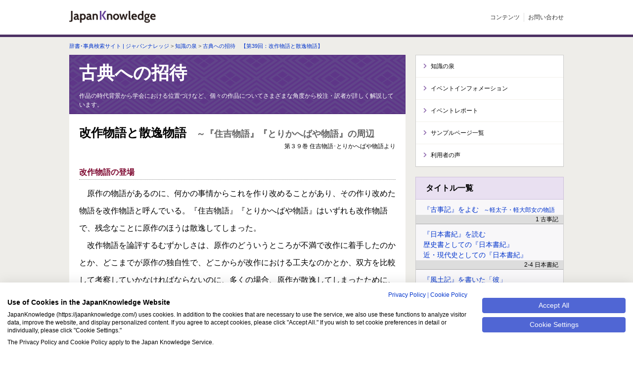

--- FILE ---
content_type: text/html;charset=UTF-8
request_url: https://japanknowledge.com/articles/koten/shoutai_39.html
body_size: 58113
content:
<!DOCTYPE html>
<html lang="ja ja">
<head prefix="og: http://ogp.me/ns#">
<meta http-equiv="Content-Type" content="text/html; charset=UTF-8">
<meta name="viewport" content="width=device-width">
<meta name="format-detection" content="telephone=no">
<meta name="author" content="NetAdvance Inc.">
<meta name="description" content="">
<meta name="keywords" content="">
<title>古典への招待　【第39回：改作物語と散逸物語】</title>



<script src="https://consent.cookiefirst.com/sites/japanknowledge.com-691b6ad1-f02b-46c3-ab98-c16fe14185bf/consent.js"></script>
<script>
window.addEventListener("cf_init", function(){
  if(!window.CookieFirst.consent) {
    window.addEventListener("cf_consent", function(){
      window.location.reload();
    });
  } else {
    window.addEventListener("cf_consent_loaded", function() {
      if (CookieFirst.acceptedServices.google_tag_manager) {
        window['dataLayer']=window['dataLayer']||[];
        for (var k in CookieFirst.acceptedServices) {
          if (CookieFirst.acceptedServices[k]) {
            var o = {};
            o['event'] = 'cf_consent_service_' + k;
            o['cf_service_' + k + '_enabled'] = true;
            dataLayer.push(o);
          }
        }
      }

      $("iframe[data-cookiefirst-script]").each(function() {
        var target = $(this);
        var script = target.attr("data-cookiefirst-script");
        if (CookieFirst.acceptedServices[script]) {
          target.attr("src", target.attr("data-src"))
                .removeAttr("data-src");
        }
      });
    });
  }
});
</script>
<style>
div:has(> iframe[data-cookiefirst-script]:not([src])) { display:none; }
</style>

<meta name="google-site-verification" content="a4Yv4xhn2hMaIAoKDEQ-mNmxRNpfWhYrstW_yVTClfk">

<!-- Google Tag Manager -->
<script type="text/plain" data-cookiefirst-script="google_tag_manager">
(function(w,d,s,l,i){w[l]=w[l]||[];w[l].push({'gtm.start':
new Date().getTime(),event:'gtm.js'});var f=d.getElementsByTagName(s)[0],
j=d.createElement(s),dl=l!='dataLayer'?'&l='+l:'';j.async=true;j.src=
'https://www.googletagmanager.com/gtm.js?id='+i+dl;f.parentNode.insertBefore(j,f);
})(window,document,'script','dataLayer','GTM-NQH9L4G');</script>
<!-- End Google Tag Manager -->

<!-- Yahoo ADS -->
<script>
    var ytag = function(){                                                      // ①
        console.log('ytag is not ready.');
    }
    window.addEventListener("cf_consent_loaded", function() {                   // ②
        if (!CookieFirst.acceptedServices.yahoo_ads) return;                                               // ③

        (function (callback) {
            var done = false;
            var f = document.getElementsByTagName("script")[0];
            var s = document.createElement("script");
            s.async = true;
            s.src = "https://s.yimg.jp/images/listing/tool/cv/ytag.js";
            f.parentNode.insertBefore(s, f);                                    // ⑤

            s.onload = s.onreadystatechange = function(e) {                     // ⑥
                if (!done && (!this.readyState || this.readyState === "loaded" || this.readyState === "complete") ) {
                    done = true;
                    callback();
                    this.onload = this.onreadystatechange = null;
                }
            }
        }) (function(){
	    window.yjDataLayer = window.yjDataLayer || [];
            ytag = function(){
                yjDataLayer.push(arguments);
            }
            ytag({"type":"ycl_cookie"});
            if ("function" === typeof callYtag) {
                callYtag();
            }
        });
    });
</script>
<!-- END Yahoo ADS -->

<!-- <script src="https://ajax.googleapis.com/ajax/libs/jquery/1.8.2/jquery.min.js"></script> -->
<!-- <script src="https://ajax.googleapis.com/ajax/libs/jqueryui/1.10.3/jquery-ui.min.js"></script> -->
<!-- <link rel="stylesheet" href="https://ajax.googleapis.com/ajax/libs/jqueryui/1.10.3/themes/smoothness/jquery-ui.css"> -->

<script src="/js/1.8.2/jquery.min.js"></script>
<script src="/js/1.10.3/jquery-ui.min.js"></script>
<link rel="stylesheet" href="/css/1.10.3/jquery-ui.min.css">

<script src="/js/jquery.cookie.js"></script>

<link rel="stylesheet" href="/assets/dist/fontawesome/css/all.css">

<link rel="stylesheet" href="/css/nprogress.css">
<script src="/js/nprogress.js"></script>

<link rel="stylesheet" href="/css/common.css?ver=20260114">
<script src="/js/common.js?ver=20260114"></script>

<script><!-- MathJax Configuration -->
MathJax = {
	loader: {
		load: ['[tex]/mhchem'],
		source: {'[tex]/AMScd': '[tex]/amscd'}
	}
};
</script>

<script id="MathJax-script" async src="https://cdn.jsdelivr.net/npm/mathjax@3/es5/tex-mml-chtml.js"></script>


<meta property="og:type" content="article">

<meta property="og:site_name" content="JapanKnowledge">
<meta property="og:title" content="古典への招待　【第39回：改作物語と散逸物語】">
<meta property="og:url" content="https://japanknowledge.com/articles/koten/shoutai_39.html">
<meta property="og:description" content="">

<meta property="og:image" content="https://japanknowledge.com/image/ogp.jpg">

<meta property="fb:app_id" content="1187438341319031">

<meta name="twitter:card" content="summary_large_image">

<!-- GA tag -->
<script async src="https://www.googletagmanager.com/gtag/js?id=G-NGS8W8SESD"></script>
<script>
	window.dataLayer = window.dataLayer || [];
	function gtag(){dataLayer.push(arguments);}
	gtag('js', new Date());

	gtag('config', 'G-NGS8W8SESD', {
		'linker': {
			'domains': ['japanknowledge.com', 'japanknowledge.jp', '34.84.138.171']
		},
		'custom_map': {
			'dimension2':'serial'
		}
	});
	if ('') {
		gtag('event', 'serial_dimension', {'serial': '', 'non_interaction': 'true'});
	} else {
		gtag('event', 'serial_dimension', {'serial': '未ログイン', 'non_interaction': 'true'});
	}

	// for AdWords
	gtag('config', 'AW-793057507');

	
</script>

<!-- Meta Pixel Code -->
<script type="text/plain" data-cookiefirst-script="meta_pixel">
!function(f,b,e,v,n,t,s)
{if(f.fbq)return;n=f.fbq=function(){n.callMethod?
n.callMethod.apply(n,arguments):n.queue.push(arguments)};
if(!f._fbq)f._fbq=n;n.push=n;n.loaded=!0;n.version='2.0';
n.queue=[];t=b.createElement(e);t.async=!0;
t.src=v;s=b.getElementsByTagName(e)[0];
s.parentNode.insertBefore(t,s)}(window, document,'script',
'https://connect.facebook.net/en_US/fbevents.js');
fbq('init', '539404460938756');
fbq('track', 'PageView');
</script>
<!-- End Meta Pixel Code -->

<!-- Twitter conversion tracking base code -->
<script>
!function(e,t,n,s,u,a){e.twq||(s=e.twq=function(){s.exe?s.exe.apply(s,arguments):s.queue.push(arguments);
},s.version='1.1',s.queue=[],u=t.createElement(n),u.async=!0,u.src='https://static.ads-twitter.com/uwt.js',
a=t.getElementsByTagName(n)[0],a.parentNode.insertBefore(u,a))}(window,document,'script');
twq('config','onfmo');
</script>
<!-- End Twitter conversion tracking base code -->

<link rel="stylesheet" href="/css/yomimono_koten.css?ver=20260114" /><style>
#commonRightMenu {
	margin: 0 0 20px;
	background: #fff;
	border: 1px solid #ccc;
	text-align: left;
}
.adSpace+#commonRightMenu {
	margin-top: 20px;
}
#commonRightMenu li {
	border-bottom: 1px solid #f2f0eb;
}
#commonRightMenu li a {
	display: block;
	/*font-weight: bold;*/
	color: #000;
	line-height: 1.2;
	padding: 15px 15px 15px 30px;
	background: url(//japanknowledge.com/image.jsp?id=2554) no-repeat 15px 17px;
}
#commonRightMenu li a:hover {
	text-decoration: none;
	background-color: #f6f6f6;
}
#commonRightMenu li a small {
	font-size: 10px;
	font-weight: normal;
}
#commonRightMenu li.active a {
	background-color: #eee;
}
</style>
<link rel="apple-touch-icon" href="/apple-touch-icon-precomposed.png">
<style>
	#copyright div.wrap {
		margin: 0 auto;
	}
	#copyright ul.links li {
		margin: 5px 10px 0 0;
	}
	#copyright ul.links li.first {
		margin: 5px 10px 0 0;
	}
	#copyright p.copyright {
		text-align: center;
	}
@media (min-width: 641px) {
	#copyright .sns li+li {
		margin-left: 0.5rem;
		padding-left: 0.5rem;
		border-left: 1px solid #333;
	}
}
@media screen and (max-width: 640px) {
	#copyright {
		font-size: .875rem;
		padding: 1.25rem;
	}
	#copyright ul.links {
		margin-bottom: 2rem;
	}
	#copyright ul.links li {
		margin: 0 0 .75rem;
	}
	#copyright ul.links li.first {
		margin: 0 0 .75rem;
	}
}
</style>

<script>
$(function(){
	var pagetopButton = $("#pageTop");
	$(window).scroll(function () {
		if($(this).scrollTop() >= 200) {
			pagetopButton.css( "bottom", "20px" );
		} else {
			pagetopButton.css( "bottom", "-60px" );
		}
	});
	pagetopButton.click(function() {
		$('html,body').animate({ scrollTop: 0 }, 400);
		return false;
	});
});
</script><style>
#introduction {
	margin: 20px 0;
	padding: 0;
	background: #fff;
	border: 10px solid #efb08b;
	text-align: left;
}
#introduction p {
	margin: 15px;
	text-align: justify;
}
#introduction p a {
	display: block;
	font-size: 16px;
	font-weight: bold;
	line-height: 1.5;
	color: #fff;
	padding: 10px 15px;
	background: #e84c0f;
	background: -moz-linear-gradient(top,  #e84c0f 0%, #ea4710 50%, #e53f0d 51%, #e53f0d 100%);
	background: -webkit-gradient(linear, left top, left bottom, color-stop(0%,#e84c0f), color-stop(50%,#ea4710), color-stop(51%,#e53f0d), color-stop(100%,#e53f0d));
	background: -webkit-linear-gradient(top,  #e84c0f 0%,#ea4710 50%,#e53f0d 51%,#e53f0d 100%);
	background: -o-linear-gradient(top,  #e84c0f 0%,#ea4710 50%,#e53f0d 51%,#e53f0d 100%);
	background: -ms-linear-gradient(top,  #e84c0f 0%,#ea4710 50%,#e53f0d 51%,#e53f0d 100%);
	background: linear-gradient(to bottom,  #e84c0f 0%,#ea4710 50%,#e53f0d 51%,#e53f0d 100%);
	border: none;
	-moz-border-radius: 10px;
	-webkit-border-radius: 10px;
	border-radius: 10px;
	text-decoration: none;
	text-align: center;
}
#introduction p .update {
	text-align: right;
	font-size: 0.875rem;
	display: block;
	margin-top: 5px;
}
</style><style>
#breadcrumb {
	min-height: 16px;
}
#snsTools {
	float: right;
	margin: -2px 0 0;
	overflow: hidden;
}
#snsTools ul {
	margin: 0;
	padding: 0;
	overflow: hidden;
}
#snsTools li {
	float: left;
	margin: 0;
	padding: 0 0 0 10px;
}
#snsTools li .twitter-tweet-button {
	// width: 104px !important;
}
@media screen and (max-width: 640px) {
	#snsTools {
		display: none;
	}
}
</style>

</head>
<body>






<div id="container">

<div id="header">
	<div id="headerLogo"> <style type="text/css">
<!--
.sr-only {
	position: absolute;
	width: 1px;
	height: 1px;
	padding: 0;
	overflow: hidden;
	clip: rect(0, 0, 0, 0);
	white-space: nowrap;
	border: 0;
}


/* ----------------------------------------------
   レイアウト
------------------------------------------------ */
#header0 img {
	max-width: 100%;
	height: auto;
	vertical-align: middle;
}
#header0 a, #header0 a:link {
	color: #333;
	text-decoration: none;
}
#header0 a:visited {
	color: #333;
	text-decoration: none;
}
#header0 a:hover, #header0 a:active {
	text-decoration: none;
}
.wrap0 {
	position: relative;
	width: 1000px;
	margin: 0 auto;
	text-align: left;
}
.sp {
	display: none;
}
.orange {
	color: #d24700;
}

/* ----------------------------------------------
   ヘッダー
------------------------------------------------ */
#header0 {
	position: relative;
	height: 70px;
	background: #fff;
	/*border-bottom: 4px solid #4d3164;*/
}
#header0 #header0NaviToggleBtn {
	display: none;
}
#header0.library,
#header0.personal {
	height: 60px;
	border: none;
}
#header0 .main0 .logo a {
	display: flex;
	align-items: center;
}
#header0 .menu .organization a {
	position: relative;
	display: inline-block;
	padding-left: 1.25rem;
}
#header0 .menu .organization a::before {
	position: absolute;
	top: 50%;
	left: 0;
	font-family: "Font Awesome 5 Free";
	font-weight: 900;
	line-height: 2rem;
	color: #4d3164;
	content: "\f549";
	margin-top: -1rem;
}
#gNav ul li.logout a {
	display: inline-block;
	font-weight: bold;
	line-height: 1.5rem;
	color: #fff;
	padding: 0 .75rem;
	background: #232323;
	border: 2px solid #232323;
	border-radius: .25rem;
}
#gNav ul li.logout a::before {
	font-family: "Font Awesome 5 Free";
	font-weight: 900;
	content: "\f2f5";
	margin-right: .25rem;
}
#gNav ul li.name {
	margin: 0 -15px 0 15px;
	padding: 0;
	border: none;
}
#gNav ul li.name span {
	display: block;
	max-width: 100px;
	margin:0;
	padding: 4px 10px;
	background: #eee;
	border: 1px solid #ddd;
	white-space: nowrap;
	overflow: hidden;
	text-overflow: ellipsis;
	-webkit-text-overflow: ellipsis;
	-o-text-overflow: ellipsis;
}
#header0Navi {
	background: #4d3164;
}
#header0Navi ul {
	display: flex;
	border-left: 1px solid #5c4470;
}
#header0Navi ul li {
	border-right: 1px solid #5c4470;
}
#header0Navi ul li a {
	display: block;
	font-size: .875rem;
	line-height: 1;
	color: #fff;
	padding: .75rem 1.25rem;
	text-decoration: none;
}
#header0Navi.personal {
	background: #d24800;
}
#header0Navi.personal ul,
#header0Navi.personal ul li {
	border-color: #cc6633;
}
.pageTopBtn {
	position: fixed;
	right: 20px;
	bottom: -100px;
	width: 40px;
	height: 40px;
	background: #000;
	border-radius: 40px;
	box-shadow: 0px 0px 7px #999;
	overflow: hidden;
	cursor: pointer;
	transition: .3s;
}
.pageTopBtn:before {
	position: absolute;
	top: 0px;
	left: 0px;
	width: 100%;
	font-family: "Font Awesome 5 Free";
	font-size: 16px;
	font-weight: 900;
	line-height: 38px;
	color: #fff;
	content: "\f077";
	text-align: center;
}

/* ----------------------------------------------
   Media Queries
------------------------------------------------ */
@media (any-hover: hover) {
	a span.hoverLine {
		background: linear-gradient(#333,#333) 100% 100%/0 1px no-repeat;
		transition: background-size .4s cubic-bezier(.23,1,.32,1) 0s !important;
	}
	a:hover span.hoverLine {
		background-size: 100% 1px !important;
		background-position: 0 100% !important;
	}
	#message .info .txt .link span.hoverLine {
		background: linear-gradient(#fff,#fff) 100% 100%/0 1px no-repeat;
		transition: background-size .4s cubic-bezier(.23,1,.32,1) 0s !important;
	}
	#message .info .txt .link:hover span.hoverLine {
		background-size: 100% 1px !important;
		background-position: 0 100% !important;
	}
	#gNav ul li.logout a,
	#header0Navi ul li a {
		transition: .3s;
	}
	#gNav ul li.logout a:hover {
		color: #232323;
		background-color: #fff;
	}
	#header0Navi ul li a:hover {
		background-color: #341f48;
	}
	#header0Navi.personal ul li a:hover {
		background-color: #b1420c;
	}
	
}

@media (min-width: 641px) {
/* ヘッダー */
	#header0,
	#header0 .wrap0,
	#header0 .menu {
		display: flex;
		align-items: center;
	}
	#header0 .main0 {
		margin-right: auto;
	}
	#header0 .main0 .logo img {
		width: 175px;
height:23.85px;
	}
	#header0 .main0 .logo img.mark {
		width: 62px;
		margin-left: 15px;
		vertical-align: -5px;
	}
	#header0 .menu .organization {
		font-size: .75rem;
		margin-right: .5rem;
		padding-right: .5rem;
		border-right: 1px solid #ddd;
	}
	#header0.library .main0 .logo img {
		width: 215px;
	}
	#header0.library .main0 .logo img.mark {
		width: 62px;
		margin-left: 15px;
		vertical-align: -5px;
	}
	#header0.personal .main0 .logo img {
		width: 269px;
	}
	#header0.personal .main0 .logo img.mark {
		width: 62px;
		margin-left: 15px;
		vertical-align: -5px;
	}
	#gNav {
		display: block !important;
	}
	#gNav ul {
		display: flex;
		align-items: center;
		font-size: .75rem;
	}
	#gNav ul li+li {
		margin-left: .5rem;
		padding-left: .5rem;
		border-left: 1px solid #ddd;
	}
	#gNav ul li.logout {
		border: none;
	}
}

@media (max-width: 640px) {
	.wrap0 {
		width: auto;
	}
	.pc {
		display: none;
	}
	.sp {
		display: block;
	}
	#header0 {
		height: 3.75rem;
		border: none;
		z-index: 10000;
	}
	#header0 .main0 {
		display: flex;
		align-items: center;
		justify-content: space-between;
		height: 3.75rem;
		background: #fff;
	}
	#header0 .main0 .logo {
		margin-left: .875rem;
	}
	#header0 .main0 .logo img {
		width: 9rem;
	}
	#header0.library .main0 .logo img {
		width: 11.25rem;
		vertical-align: bottom;
	}
	#header0.library .main0 .logo img.mark {
		width: 3.875rem;
		margin-left: .5rem;
	}
	#header0.personal .main0 .logo img {
		width: 13.5rem;
		vertical-align: bottom;
	}
	#header0.personal .main0 .logo img.mark {
		width: 3.875rem;
		margin-left: .5rem;
	}
	#header0 .menu .organization {
		position: absolute;
		display: flex;
		align-items: center;
		top: .8125rem;
		left: 11.75rem;
		width: 8rem;
		height: 2.125rem;
		font-size: .625rem;
		white-space: nowrap;
	}
	#header0 .menu .organization a {
		padding-left: 1.625rem;
	}
	#header0 .menu .organization a::before {
		font-size: 1rem;
	}
	#header0 .menu .organization .nowrap {
		display: block;
	}
	#header0 .menu .organization .spHide {
		display: none;
	}
	#header0 #header0NaviToggleBtn {
		position: relative;
		display: block;
		width: 3.75rem;
		height: 3.75rem;
		background: #232323;
		cursor: pointer;
	-webkit-appearance: none;
	border: none;
	border-radius: 0;
	}
	#header0 #header0NaviToggleBtn:before {
		position: absolute;
		top: .625rem;
		left: 0px;
		width: 100%;
		font-family: "Font Awesome 5 Free";
		font-size: 1.5rem;
		font-weight: 900;
		line-height: 1;
		color: #fff;
		content: "\f0c9";
		text-align: center;
	}
	#header0 #header0NaviToggleBtn::after {
		position: absolute;
		left: 0;
		bottom: .625rem;
		width: 100%;
		font-size: .625rem;
		line-height: 1;
		color: #fff;
		content: "メニュー";
		text-align: center;
	}
	#header0.open #header0NaviToggleBtn:before {
		content: "\f00d";
	}
	#header0.open #header0NaviToggleBtn:after {
		content: "閉じる";
	}
	#gNav {
		position: absolute;
		display: none;
		width: 100%;
		background: #fff;
		box-shadow: 0px 5px 5px rgba(0, 0, 0, 0.2);
	}
	#gNav ul {
		border-top: 2px solid #232323;
	}
	#gNav ul li+li {
		border-top: 1px solid #ddd;
	}
	#gNav ul li a {
		display: block;
		line-height: 1.3;
		color: #333;
		padding: .75rem 1rem;
	}
#gNav ul li.name {
	margin: 0;
	padding: .25rem;
	border-top: 1px solid #ddd;
}
#gNav ul li.name span {
	display: block;
	max-width: 100%;
	margin:0;
	padding: .75rem 1rem;
	background: #eee;
	color: #000;
	border: 1px solid #ccc;
	white-space: nowrap;
	overflow: hidden;
	text-overflow: ellipsis;
	-webkit-text-overflow: ellipsis;
	-o-text-overflow: ellipsis;
	line-height: 1.3;
}
	#gNav ul li.logout {
		padding: 1.5rem 3rem;
		text-align: center;
	}
	#gNav ul li.logout a {
		display: block;
		line-height: 1;
		padding: 1rem;
	}
	#header0Navi ul li a {
		padding: .75rem;
	}
}
@media (max-width: 374px){
	html {
		font-size: 4.266666vw;
	}
}
-->
</style>


<div id="header0">


<div class="wrap0">
<div class="main0">


<div class="logo"><a href="/"><img src="/assets/images/common2023/header_logo.png" alt="辞書･事典検索サイト | ジャパンナレッジ"/></a></div>
<button type="button" id="header0NaviToggleBtn" aria-expanded="false" aria-controls="gNav"><span class="sr-only">メインメニューを開閉する</span></button>
</div><!-- /.main0 -->
<nav class="menu">
<!--<div class="organization"><a href="/library/"><span class="hoverLine">大学・公共図書館・<span class="nowrap0">研究機関等での利用<span class="spHide">はこちら</span></span></span></a></div>-->



<div id="gNav">
<div class="gNavwrap0">
<ul>


<li><a href="/contents/" title="総合コンテンツ一覧"><span class="hoverLine">コンテンツ</span></a></li>






<li><a href="/inquiry/" target="_blank"><span class="hoverLine">お問い合わせ</span></a></li>








</ul>
</div><!-- /.gNavwrap0 -->
</div><!-- /#gNav -->
</nav>
</div><!-- /.wrap0 -->
</div><!-- /#header0 -->


<script type="text/javascript">
<!--
function LinkIntroJ2E(){
var tUrl = window.location.href;
if (tUrl.indexOf("/library/") != -1) {
	tUrl = tUrl.replace("/library/","/library/en/");
}else if (tUrl.indexOf("/personal/") != -1) {
	tUrl = tUrl.replace("/personal/","/personal/en/");
}else if (tUrl.indexOf("japanknowledge.com/") != -1) {
	tUrl = tUrl.replace("japanknowledge.com/","japanknowledge.com/en/");
}
window.location.href = tUrl;
}
$(function(){

	var breakpoint = 640;

	// iPad対応用class付与
	if(navigator.userAgent.match(/iPad/i)){
		$('body').addClass('ipad');
	}
	// ヘッダー（スマートフォン版）
	$('#header0NaviToggleBtn').on('click', function(){
		$('#header0').toggleClass('open');
		$('#gNav').slideToggle();
		if ($(this).attr('aria-expanded') === 'false') {
			$(this).attr('aria-expanded', 'true');
			$('#gNav').attr('aria-hidden', 'false');
		} else {
			$(this).attr('aria-expanded', 'false');
			$('#gNav').attr('aria-hidden', 'true');
		}
		return false;
	});
	$(window).on('load resize', function(){
		$('#gNav').attr('aria-hidden', 'false');
		if (window.innerWidth <= breakpoint) {
			if ($('#header0NaviToggleBtn').attr('aria-expanded') === 'false') {
				$('#gNav').attr('aria-hidden', 'true');
			}
		}
	});

	// 開閉
	$('.collapseHead').on('click', function(){
		$(this).toggleClass('open');
		$(this).next('.collapseBody').slideToggle();
		if ($(this).attr('aria-expanded') === 'false') {
			$(this).attr('aria-expanded', 'true');
			$(this).next('.collapseBody').attr('aria-hidden', 'false');
		} else {
			$(this).attr('aria-expanded', 'false');
			$(this).next('.collapseBody').attr('aria-hidden', 'true');
		}
	});
	$(window).on('load', function(){
		$('.collapseHead').attr('aria-expanded', 'false');
		$('.collapseBody').attr('aria-hidden', 'true');
	});

});
// --> 
</script></div>
	<div id="headerNav"> <div class="home">
</div>
</div>
</div>

<!-- パンくずナビ -->
<div id="breadcrumb">
 <!--<div id="snsTools">
<ul>
	<li>
		<div class="fb-share-button" data-href="https://japanknowledge.com/articles/koten/shoutai_39.html" data-layout="button_count">
		</div>
	</li>
	<li>-->
<!--
		<div class="fb-like" data-href="https://japanknowledge.com/articles/koten/shoutai_39.html" data-layout="button_count" data-action="like" data-show-faces="false" data-share="false">
		</div>
	</li> 
-->
	<!--<li>

		<a href="https://twitter.com/share" class="twitter-share-button" data-text="" data-lang="ja" style="display:none">ツイート</a>

	</li>
</ul>
</div>--><!-- /#snsTools-->

<a href="/index.html">辞書･事典検索サイト | ジャパンナレッジ</a> &gt; <a href="/articles/index.html">知識の泉</a> &gt; <a href="/articles/koten/shoutai_39.html" class="currentpage">古典への招待　【第39回：改作物語と散逸物語】</a>

</div><!-- /#breadcrumb -->

<!-- コンテンツ -->
<div id="contents" class="twoColumnRightPane">
<!-- メインコンテンツ -->
<div id="main">
	<div class="title">
		<h1>古典への招待 </h1>
		<p>作品の時代背景から学会における位置づけなど、個々の作品についてさまざまな角度から校注・訳者が詳しく解説しています。</p>
	</div>
	<div class="body">
		<div class="textBox"><h2>改作物語と散逸物語<span>『住吉物語』『とりかへばや物語』の周辺</span></h2></div>
<div class="textBox_head">第３９巻 住吉物語･とりかへばや物語より</div>
<div class="textBoxBB">

<div class="shotai_komidasi">改作物語の登場</div>
　原作の物語があるのに、何かの事情からこれを作り改めることがあり、その作り改めた物語を改作物語と呼んでいる。『住吉物語』『とりかへばや物語』はいずれも改作物語で、残念なことに原作のほうは散逸してしまった。<br>
　改作物語を論評するむずかしさは、原作のどういうところが不満で改作に着手したのかとか、どこまでが原作の独自性で、どこからが改作における工夫なのかとか、双方を比較して考察していかなければならないのに、多くの場合、原作が散逸してしまったために、逸文資料によって原作の内容を復元する作業をすすめつつ、改作物語と照合してみるほかないというところにある。ちなみに、散逸してしまった物語を散逸物語と呼ぶ。<br>
　散逸した原作の『住吉物語』を「<ruby><rb>古本</rb><rp>（</rp><rt>こほん</rt><rp>）</rp></ruby>住吉物語」といいならわし、現存する『とりかへばや物語』を物語評論書の『<ruby><rb>無名草子</rb><rp>（</rp><rt>むみようぞうし</rt><rp>）</rp></ruby>』では「<ruby><rb>今</rb><rp>（</rp><rt>いま</rt><rp>）</rp></ruby>とりかへばや」としているので、原作・改作の関係にある二本を呼び分けるには、「古本・<ruby><rb>今本</rb><rp>（</rp><rt>いまほん</rt><rp>）</rp></ruby>」「<ruby><rb>古</rb><rp>（</rp><rt>ふる</rt><rp>）</rp></ruby>・今」を冠すればよいのであるが、また「散逸住吉」「現存とりかへばや」のごとき区別の仕方もできようか。<br>
　現在知られている改作物語を挙げると、次のようになる（左段が原作、右段が改作、成立時期の「以前」は含む以前）。<br>

<table class="tblKoten02 fntmincho inyo_page">
<tr><td>〔王朝期前期〕</td><td>住吉物語（散逸）</td><td>〔鎌倉～室町期〕</td><td>住吉物語</td></tr>
<tr><td>〔王朝期前期〕</td><td><ruby><rb>落窪</rb><rp>（</rp><rt>おちくぼ</rt><rp>）</rp></ruby>物語</td><td>〔室町物語草子〕</td><td>落窪の草子</td></tr>
<tr><td>〔王朝期後期〕</td><td><ruby><rb>夜</rb><rp>（</rp><rt>よる</rt><rp>）</rp></ruby>の寝覚（一部散逸）</td><td>〔南北朝期〕</td><td>夜の寝覚物語</td></tr>
<tr><td>〔王朝期後期〕</td><td>狭衣物語</td><td>〔室町物語草子〕</td><td>狭衣の草子</td></tr>
<tr><td>〔院　政　期〕</td><td>とりかへばや（散逸）</td><td>〔院　政　期〕</td><td>とりかへばや物語</td></tr>
<tr><td>〔院　政　期〕</td><td><ruby><rb>海人</rb><rp>（</rp><rt>あま</rt><rp>）</rp></ruby>の<ruby><rb>刈藻</rb><rp>（</rp><rt>かるも</rt><rp>）</rp></ruby>（散逸）</td><td>〔南北朝期〕</td><td>海人の刈藻</td></tr>
<tr><td>〔院　政　期〕</td><td><ruby><rb>忍</rb><rp>（</rp><rt>しの</rt><rp>）</rp></ruby>び<ruby><rb>音</rb><rp>（</rp><rt>ね</rt><rp>）</rp></ruby>（散逸）</td><td>〔南北朝期〕</td><td>忍び音物語</td></tr>
<tr><td>〔院政期以前〕</td><td>岩屋（散逸）</td><td>〔室町物語草子〕</td><td>岩屋の草子</td></tr>
<tr><td>〔院政期以前〕</td><td><ruby><rb>硯破</rb><rp>（</rp><rt>すずりわり</rt><rp>）</rp></ruby>（散逸）</td><td>〔室町物語草子〕</td><td>硯破</td></tr>
<tr><td>〔鎌倉期以前〕</td><td>あだなみ（散逸）</td><td>〔室町物語草子〕</td><td><ruby><rb>一本菊</rb><rp>（</rp><rt>ひともとぎく</rt><rp>）</rp></ruby></td></tr>
<tr><td>〔鎌倉期以前〕</td><td>扇流し（散逸）</td><td>〔室町物語草子〕</td><td>扇流し</td></tr>
<tr><td>〔鎌倉期以前〕</td><td><ruby><rb>伏屋</rb><rp>（</rp><rt>ふせや</rt><rp>）</rp></ruby>（散逸）</td><td>〔室町物語草子〕</td><td>伏屋の草子、美人くらべ</td></tr>
<tr><td>〔鎌倉期以前〕</td><td>恋に身かふる（散逸）</td><td>〔室町物語草子〕</td><td>しぐれ</td></tr>
<tr><td>〔鎌倉期以前〕</td><td>夢ゆゑ物思ふ（散逸）</td><td>〔室町物語草子〕</td><td><ruby><rb>別本</rb><rp>（</rp><rt>べつぽん</rt><rp>）</rp></ruby>たなばた</td></tr>
<tr><td>〔鎌倉期以前〕</td><td>世を宇治川（散逸）</td><td>〔室町物語草子〕</td><td>若草物語</td></tr>
</table>


　この一覧表を見ると、まず最も早い改作物語が『とりかへばや物語』であることに気づく。『無名草子』では散逸『とりかへばや』を論評したのち、

<div class="inyo01 fnt_mincho">『<ruby><rb>隠</rb><rp>（</rp><rt>かく</rt><rp>）</rp></ruby>れ<ruby><rb>蓑</rb><rp>（</rp><rt>みの</rt><rp>）</rp></ruby>』こそ、めづらしきことにとりかかりて、見どころありぬべきものの、あまりにさらでありぬべきこと多く、言葉遣ひいたく古めかしく、歌などのわろければにや……あはれにも、をかしくも、めづらしくも、さまざま見どころありぬべきことに思ひ寄りて、むげにさせることもなきこそ<ruby><rb>口惜</rb><rp>（</rp><rt>くちを</rt><rp>）</rp></ruby>しけれ。</div>
と、否定的に取り上げながらも、
<div class="inyo01 fnt_mincho">『今とりかへばや』とて、いといたきもの、今の世に<ruby><rb>出</rb><rp>（</rp><rt>い</rt><rp>）</rp></ruby>で来たるやうに、『今隠れ蓑』といふものをし<ruby><rb>出</rb><rp>（</rp><rt>い</rt><rp>）</rp></ruby>だす人のはべれかし。</div>
と、『今とりかへばや』を絶賛し、『今隠れ蓑』の出現を待望するコメントを付している。特異な趣向をもつ物語には不思議な魅力があるので、それ以外にはなるべく不自然なことがなく、言葉遣いも歌も当世風に仕立てあげられていれば、読者は歓迎するというのである。改作物語が求められる事情の一端のうかがえるところであった。<br>
　特異な趣向をもつという点では、漁師の娘が貴公子に身分違いの恋をして、海に身を投げたのち、貴族の姫君に生まれ変わり添い遂げるという『あま物語』、夜な夜な訪れる<ruby><rb>天若御子</rb><rp>（</rp><rt>あめわかみこ</rt><rp>）</rp></ruby>の子を懐妊して、父に勘当された姫君が新帝の<ruby><rb>后</rb><rp>（</rp><rt>きさき</rt><rp>）</rp></ruby>に昇るという『別本たなばた』も同様で、それゆえ室町物語草子に作り改められたものであろうか。<br>
　次に、『住吉物語』『落窪物語』は<ruby><rb>継子</rb><rp>（</rp><rt>ままこ</rt><rp>）</rp></ruby>いじめの物語であった。母親や<ruby><rb>乳母</rb><rp>（</rp><rt>めのと</rt><rp>）</rp></ruby>の援助なくしては幸福な結婚の期待できない姫君が継子いじめに堪え、思いがけず貴公子にその美徳を見いだされ栄えるという話型は、それ自体スリルとサスペンスに富んでおり、年若い女性読者の心をとらえたはずである。<br>
『住吉物語』の特色は継母により姫君の結婚妨害が繰り返されるところにあるが、『落窪物語』では継母が姫君を使用人のように扱い、いたわることなく酷使する。そのほか、室町物語草子を見ていくと、『岩屋の草子』では姫君が船旅の途中、海に沈められるところ、漁師の夫婦に助けられ、やがて温泉治療から戻る貴公子に見いだされる。『伏屋の草子』では姫君がかどわかされ、あやうく殺されるところ、<ruby><rb>熊野詣</rb><rp>（</rp><rt>くまのもう</rt><rp>）</rp></ruby>でから帰る<ruby><rb>信濃国</rb><rp>（</rp><rt>しなののくに</rt><rp>）</rp></ruby>の尼君のもとに身を寄せると、探索に出た男君が尋ねあてる。『一本菊』では兄が<ruby><rb>讒言</rb><rp>（</rp><rt>ざんげん</rt><rp>）</rp></ruby>により<ruby><rb>流罪</rb><rp>（</rp><rt>るざい</rt><rp>）</rp></ruby>、妹は閉じ込められるが、菊が縁で結ばれた<ruby><rb>兵部卿宮</rb><rp>（</rp><rt>ひようぶきようのみや</rt><rp>）</rp></ruby>に救出され、宮は即位し、兄は召し返される。男主人公を中心にして見なおすと、『住吉』『伏屋』が探索型、『落窪』『一本菊』が救出型、『岩屋』が発見型になっており、それぞれに特色を示している。<br>
　いまひとつ注目すべきは、『忍び音物語』『しぐれ』『若草物語』のグループである。男君は薄幸の姫君を愛して家に迎えるが、父がこれを許さず、強引に政略結婚させたため、姫君は家を出るという話型をもっており、嫁いじめ型とか、忍び音型と呼ばれている。『忍び音』『しぐれ』では姫君が<ruby><rb>帝</rb><rp>（</rp><rt>みかど</rt><rp>）</rp></ruby>に見いだされて<ruby><rb>内侍</rb><rp>（</rp><rt>ないし</rt><rp>）</rp></ruby>ないし后に昇り、男君は出家し、『若草』では悲観した姫君が川に身投げし、男君は出家する。男主人公に焦点をあてれば、中世に流行した悲恋<ruby><rb>遁世談</rb><rp>（</rp><rt>とんせいだん</rt><rp>）</rp></ruby>ということになる。<br>
『忍び音物語』を女主人公の側から見ると、夫婦がいて、女は出世するが男は没落するという型であることに気づく。<ruby><rb>蘆刈</rb><rp>（</rp><rt>あしかり</rt><rp>）</rp></ruby>伝説として知られる『<ruby><rb>大和</rb><rp>（</rp><rt>やまと</rt><rp>）</rp></ruby>物語』第一四八段の話、また昔話の「炭焼き長者」とも共通する話型である。ただし、物語においては姫君がまず貴公子に見いだされたものの、その父に仲を裂かれて悲嘆し、やがて帝の目にとまるというように、起伏に富んだ展開となっており、読者を飽きさせないような仕組みとなっている。嫁いじめ型とか、蘆刈伝説型とか呼ぶこともある。<br>
『夜の寝覚』『狭衣物語』にも改作物語が見られるのは、やはり有名な作品だからであろう。『夜の寝覚物語』は物語の第一部と第二部を<ruby><rb>梗概</rb><rp>（</rp><rt>こうがい</rt><rp>）</rp></ruby>化したもの、『狭衣の草子』は<ruby><rb>飛鳥</rb><rp>（</rp><rt>あすか</rt><rp>）</rp></ruby><ruby><rb>井</rb><rp>（</rp><rt>い</rt><rp>）</rp></ruby>の女君との恋物語を室町物語草子風に改作したもので、『落窪の草子』になると題名を借用した程度である。『源氏物語』が改作されなかったのは、別格の扱いを受け、本文が尊重されたからであるが、そのかわり、光源氏の出家・<ruby><rb>入定</rb><rp>（</rp><rt>にゆうじよう</rt><rp>）</rp></ruby>や宇治十帖の後日談を語る『<ruby><rb>雲隠</rb><rp>（</rp><rt>くもがくれ</rt><rp>）</rp></ruby>六帖』、夢浮橋巻の続編『<ruby><rb>山路</rb><rp>（</rp><rt>やまじ</rt><rp>）</rp></ruby>の露』のような補作が試みられ、『源氏小鏡』などの梗概書が作られた。

<div class="shotai_komidasi">散逸物語の世界</div>
　散逸物語とは、先にも触れたように、物語そのものは散逸したが、題号その他、かつて存在したことを示す資料が残されている物語のことである。鎌倉時代の擬古物語『<ruby><rb>浅茅</rb><rp>（</rp><rt>あさじ</rt><rp>）</rp></ruby>が露』（末尾散逸）、『<ruby><rb>雫</rb><rp>（</rp><rt>しずく</rt><rp>）</rp></ruby>に<ruby><rb>濁</rb><rp>（</rp><rt>にご</rt><rp>）</rp></ruby>る』（首部散逸）などのように、物語の一部が残っている場合には、残欠であるとか、欠巻があるとかいって、散逸物語には含めないようである。<br>
　散逸、現存を問わず、物語の名を伝える資料としては、十世紀後半のものに源<ruby><rb>為憲</rb><rp>（</rp><rt>ためのり</rt><rp>）</rp></ruby>の『<ruby><rb>三宝絵</rb><rp>（</rp><rt>さんぽうえ</rt><rp>）</rp></ruby>』があり、十一世紀初頭の『源氏物語』の前後のものに『枕草子』『更級日記』、十一世紀半ばごろのものに「天喜三年五月三日<ruby><rb>ばい子内親王家</rb><rp>（</rp><rt>ばいしないしんのうけ</rt><rp>）</rp></ruby>歌合」（六条斎院物語歌合とも）と『狭衣物語』、院政期のものに「源氏物語<ruby><rb>表白</rb><rp>（</rp><rt>ひょうびやく</rt><rp>）</rp></ruby>」と『無名草子』、鎌倉中期以前のものに『<ruby><rb>風葉</rb><rp>（</rp><rt>ふうよう</rt><rp>）</rp></ruby>和歌集』などがある。<br>
　これらの資料により、現在知られる物語の数は二五〇編ほどになるが、現存するものが約五〇編なので、散逸物語は二〇〇編にも及ぶことになる。これは概数で、もうすこし精確を期すならば、最大の資料である物語歌集『風葉和歌集』（一二七一成）を例にすると、物語の数が約二〇〇編、うち現存するもの二四編、散逸したもの一七〇編以上となる。ちなみに、室町物語草子で現存するものは三〇〇編にも達するといわれている。<br>
　さて散逸物語を時代を追ってみていくと、物語の始発期には『はこやの<ruby><rb>刀自</rb><rp>（</rp><rt>とじ</rt><rp>）</rp></ruby>』のような神仙談、『からもり』『伊賀の<ruby><rb>専女</rb><rp>（</rp><rt>とうめ</rt><rp>）</rp></ruby>』のような求婚ないし婿選びの話、『いまめきの中将』などの恋愛談や、さらに擬人物の物語があったらしく、『源氏物語』の前後には継子物の『住吉物語』、色好み談の『<ruby><rb>交野</rb><rp>（</rp><rt>かたの</rt><rp>）</rp></ruby>の少将』や『隠れ蓑』『しらら』『道心すすむる』『かばね尋ぬる宮』など、十一世紀半ばごろに進むと中編や長編の『朝倉』『<ruby><rb>蘆火</rb><rp>（</rp><rt>あしび</rt><rp>）</rp></ruby>たく屋』『<ruby><rb>玉藻</rb><rp>（</rp><rt>たまも</rt><rp>）</rp></ruby>に遊ぶ権大納言』、短編の『あらば逢ふ夜のと嘆く民部卿』『岩垣沼の中将』『打つ<ruby><rb>墨縄</rb><rp>（</rp><rt>すみなわ</rt><rp>）</rp></ruby>の大将』などがある。<br>
　院政期には『海人の刈藻』『おやこの中』『心高き東宮の宣旨』『忍び音』『とりかへばや』や藤原隆信の『うきなみ』、鴨長明の作かという『四季の物語』があり、鎌倉時代に入ると『のじま』『萩に宿かる』『みかきが原』『闇のうつつ』『よその思ひ』などがある。平安時代の物語を平安物語、王朝物語と呼ぶのに対して、院政期以降の物語を中世王朝物語とか、擬古物語とか称して区別することがある。どうやら物語文学の全盛期は十世紀後半から十一世紀いっぱいのころまでであったようである。<br>
　南北朝時代から江戸時代初期にかけて、何々の草子と名づけられた室町物語草子が大量に制作されるようになるが、おもしろいことに、原作は散逸してしまったのに、室町物語草子に改作されて残っている作品が何点もある。<br>
　先に掲げたように、題名がほぼ一致し、原作・改作の関係にあると見てよいものに、『扇流し』『硯破』『橋姫物語』をはじめ、『あま物語』『岩屋の草子』『伏屋の草子』や『狭衣の草子』があり、作中の和歌が一致するため、原作・改作の関係にあると考えられるものに、『夢ゆゑ物思ふ』と『別本たなばた』、『恋に身かふる』と『しぐれ』、『あだなみ』と『一本菊』、『世を宇治川』と『若草物語』がある。<br>
　室町物語草子に改作されることになる原作の物語は、改作されるにふさわしい魅力ある作品であったが、時代の変化とともに古びてしまい、改作されたのちには災害や戦火に遭遇し、<ruby><rb>湮滅</rb><rp>（</rp><rt>いんめつ</rt><rp>）</rp></ruby>したものであろう。（三角洋一）</div>

<div class="shotai_inyo">※なお、表示の都合上、書籍と異なる表記を用いた箇所があります。ご了承ください。</div>
	</div>
	<div id="lowerMain">
		 <div id="introduction">
<div class="introductionMainimg"><img src="/image/personal/about-japanknowledge.png" alt="ジャパンナレッジとは 辞書・事典を中心にした知識源から知りたいことにいち早く到達するためのデータベースです。 収録辞書・事典80以上 総項目数480万以上 総文字数16億" style="width: 100%;"></div>
<p>ジャパンナレッジは約1900冊以上（総額850万円）の膨大な辞書・事典などが使い放題のインターネット辞書・事典サイト。<br>
日本国内のみならず、海外の有名大学から図書館まで、多くの機関で利用されています。
<span class="update">（2024年5月時点）</span>
</p>
<p><a href="/introduction/enter.html?jp=r011">ジャパンナレッジ Personal についてもっと詳しく見る</a></p>
</div>
	</div>
</div><!-- /#main -->

<!-- 右ペイン -->
<div id="rightPane">
	 <!-- 泉メニュー -->
<div id="commonRightMenu">
	<ul>
		<li><a href="/articles/">知識の泉</a></li>
		<!--<li><a href="/books/">ジャパンナレッジの本</a></li>-->
		<li><a href="/event/">イベントインフォメーション</a></li>
		<li><a href="/event/report/">イベントレポート</a></li>
		<li><a href="/introduction/sample.html">サンプルページ一覧</a></li>
		<li><a href="/introduction/impression.html">利用者の声</a></li>
	</ul>
</div>
 <div class="info_title">タイトル一覧</div>

<div class="lst_title">
<ul>
<li>
	<div class="col_title"><a href="/articles/koten/index.html">『古事記』をよむ<span>軽太子・軽大郎女の物語</span></a></div>
	<div class="col_sten">1 古事記</div>
</li>
<li>
	<div class="col_title"><a href="/articles/koten/shoutai_02.html">『日本書紀』を読む</a><a href="/articles/koten/shoutai_03.html">歴史書としての『日本書紀』</a><a href="/articles/koten/shoutai_04.html">近・現代史としての『日本書紀』</a></div>
	<div class="col_sten">2-4 日本書紀</div>
</li>
<li>
	<div class="col_title"><a href="/articles/koten/shoutai_05.html">『風土記』を書いた「彼」</a></div>
	<div class="col_sten">5 風土記</div>
</li>
<li>
	<div class="col_title"><a href="/articles/koten/shoutai_06.html">万葉集をよむ</a><a href="/articles/koten/shoutai_07.html">広瀬本万葉集の出現</a><a href="/articles/koten/shoutai_08.html">万葉集の訓の揺れ</a><a href="/articles/koten/shoutai_09.html">晩年の大伴家持</a></div>
	<div class="col_sten">6-9 萬葉集</div>
</li>
<li>
	<div class="col_title"><a href="/articles/koten/shoutai_10.html">『霊異記』の多面的な世界</a></div>
	<div class="col_sten">10 日本霊異記</div>
</li>
<li>
	<div class="col_title"><a href="/articles/koten/shoutai_11.html">『古今和歌集』を読む人のために</a></div>
	<div class="col_sten">11 古今和歌集</div>
</li>
<li>
	<div class="col_title"><a href="/articles/koten/shoutai_12.html">初期物語の方法<span>その伝承性をめぐって</span></a></div>
	<div class="col_sten">12 竹取･伊勢･大和･平中物語</div>
</li>
<li>
	<div class="col_title"><a href="/articles/koten/shoutai_13.html">『土佐日記』と『蜻蛉日記』</a></div>
	<div class="col_sten">13 土佐日記･蜻蛉日記</div>
</li>
<li>
	<div class="col_title"><a href="/articles/koten/shoutai_14.html">（1）物語史の中の『うつほ物語』</a><a href="/articles/koten/shoutai_15.html">（2）男の物語・女の物語</a><a href="/articles/koten/shoutai_16.html">（3）物語はどのように読まれたか</a></div>
	<div class="col_sten">14-16 うつほ物語</div>
</li>
<li>
	<div class="col_title"><a href="/articles/koten/shoutai_17.html">実名の人物から修飾型命名へ</a></div>
	<div class="col_sten">17 落窪物語･堤中納言物語</div>
</li>
<li>
	<div class="col_title"><a href="/articles/koten/shoutai_18.html">枕草子を読むたのしさ</a></div>
	<div class="col_sten">18 枕草子</div>
</li>
<li>
	<div class="col_title"><a href="/articles/koten/shoutai_19.html">『和漢朗詠集』をどう読むか</a></div>
	<div class="col_sten">19 和漢朗詠集</div>
</li>
<li>
	<div class="col_title"><a href="/articles/koten/shoutai_20.html">（1）『源氏物語』の成立</a><a href="/articles/koten/shoutai_21.html">（2）正確な本文</a><a href="/articles/koten/shoutai_22.html">（3）源氏物語は悪文であるか</a><a href="/articles/koten/shoutai_23.html">（4）物語本文の不整合について</a><a href="/articles/koten/shoutai_23.html">（5）人物造型について</a><a href="/articles/koten/shoutai_25.html">（6）「形代」としての浮舟</a></div>
	<div class="col_sten">20-25 源氏物語</div>
</li>
<li>
	<div class="col_title"><a href="/articles/koten/shoutai_26.html">女流日記文学の条件と特色</a></div>
	<div class="col_sten">26 和泉式部日記･紫式部日記･更級日記･讃岐典侍日記</div>
</li>
<li>
	<div class="col_title"><a href="/articles/koten/shoutai_27.html">渡唐物語の周辺</a></div>
	<div class="col_sten">27 浜松中納言物語</div>
</li>
<li>
	<div class="col_title"><a href="/articles/koten/shoutai_28.html">紫の上と寝覚の上<span>成長する女主人公について</span></a></div>
	<div class="col_sten">28 夜の寝覚</div>
</li>
<li>
	<div class="col_title"><a href="/articles/koten/shoutai_29.html">（1）王統の純愛物語</a><a href="/articles/koten/shoutai_30.html">（2）後悔の大将狭衣の君</a></div>
	<div class="col_sten">29-30 狭衣物語</div>
</li>
<li>
	<div class="col_title"><a href="/articles/koten/shoutai_31.html">（1）『源氏物語』から『栄花物語』へ</a><a href="/articles/koten/shoutai_32.html">（2）『栄花物語』と古記録<span>小一条院の東宮退位事件をめぐって</span></a><a href="/articles/koten/shoutai_33.html">（3）道長の仏事善業と「法成寺グループ」</a></div>
	<div class="col_sten">31-33 栄花物語</div>
</li>
<li>
	<div class="col_title"><a href="/articles/koten/shoutai_34.html">権力の帰趨を見つめるまなざし</a></div>
	<div class="col_sten">34 大鏡</div>
</li>
<li>
	<div class="col_title"><a href="/articles/koten/shoutai_35.html">（1）物語・説話と説話文学</a><a href="/articles/koten/shoutai_36.html">（2）説話の断面<span>貧困と欲望と</span></a><a href="/articles/koten/shoutai_37.html">（3）橘と柑子の話</a><a href="/articles/koten/shoutai_38.html">（4）『今昔物語集』のおもしろさ</a></div>
	<div class="col_sten">35-38 今昔物語集</div>
</li>
<li>
	<div class="col_title"><a class="active" href="/articles/koten/shoutai_39.html">改作物語と散逸物語<span>『住吉物語』『とりかへばや物語』の周辺</span></a></div>
	<div class="col_sten">39 住吉物語･とりかへばや物語</div>
</li>
<li>
	<div class="col_title"><a href="/articles/koten/shoutai_40.html">物語と藤原定家の周辺</a></div>
	<div class="col_sten">40 松浦宮物語･無名草子</div>
</li>
<li>
	<div class="col_title"><a href="/articles/koten/shoutai_41.html">軍記物語の評価</a></div>
	<div class="col_sten">41 将門記・陸奥話記・保元物語・平治物語</div>
</li>
<li>
	<div class="col_title"><a href="/articles/koten/shoutai_42.html">歌謡に見る思いのさまざま</a></div>
	<div class="col_sten">42 神楽歌・催馬楽・梁塵秘抄・閑吟集</div>
</li>
<li>
	<div class="col_title"><a href="/articles/koten/shoutai_43.html">伝統と創造</a></div>
	<div class="col_sten">43 新古今和歌集</div>
</li>
<li>
	<div class="col_title"><a href="/articles/koten/shoutai_44.html">中世の文学と思想</a></div>
	<div class="col_sten">44 方丈記･徒然草･正法眼蔵随聞記･歎異抄</div>
</li>
<li>
	<div class="col_title"><a href="/articles/koten/shoutai_45.html">（1）軍記物語について</a><a href="/articles/koten/shoutai_46.html">（2）戦国武将の「平家」享受</a></div>
	<div class="col_sten">45-46 平家物語</div>
</li>
<li>
	<div class="col_title"><a href="/articles/koten/shoutai_47.html">愛することの不思議</a></div>
	<div class="col_sten">47 建礼門院右京大夫集・とはずがたり</div>
</li>
<li>
	<div class="col_title"><a href="/articles/koten/shoutai_48.html">中世日記紀行文学の諸相</a></div>
	<div class="col_sten">48 中世日記紀行集</div>
</li>
<li>
	<div class="col_title"><a href="/articles/koten/shoutai_49.html">私説・中世和歌</a></div>
	<div class="col_sten">49 中世和歌集</div>
</li>
<li>
	<div class="col_title"><a href="/articles/koten/shoutai_50.html">説話集の読み方</a></div>
	<div class="col_sten">50 宇治拾遺物語</div>
</li>
<li>
	<div class="col_title"><a href="/articles/koten/shoutai_51.html">『十訓抄』の魅力</a></div>
	<div class="col_sten">51 十訓抄</div>
</li>
<li>
	<div class="col_title"><a href="/articles/koten/shoutai_52.html">『沙石集』の説話とその社会的背景</a></div>
	<div class="col_sten">52 沙石集</div>
</li>
<li>
	<div class="col_title"><a href="/articles/koten/shoutai_53.html">女の語り</a></div>
	<div class="col_sten">53 曾我物語</div>
</li>
<li>
	<div class="col_title"><a href="/articles/koten/shoutai_54.html">（1）楠木正成の実像と虚構</a><a href="/articles/koten/shoutai_55.html">（2）後醍醐天皇と足利尊氏</a><a href="/articles/koten/shoutai_56.html">（3）佐々木道誉<span>『太平記』の内と外</span></a><a href="/articles/koten/shoutai_57.html">（4）『太平記』と光厳天皇</a></div>
	<div class="col_sten">54-57 太平記</div>
</li>
<li>
	<div class="col_title"><a href="/articles/koten/shoutai_58.html">（1）能と謡</a><a href="/articles/koten/shoutai_59.html">（2）世阿弥という人</a></div>
	<div class="col_sten">58-59 謡曲集</div>
</li>
<li>
	<div class="col_title"><a href="/articles/koten/shoutai_60.html">狂言へのあゆみ</a></div>
	<div class="col_sten">60 狂言集</div>
</li>
<li>
	<div class="col_title"><a href="/articles/koten/shoutai_61.html">連歌と俳諧と連句</a></div>
	<div class="col_sten">61 連歌集／俳諧集</div>
</li>
<li>
	<div class="col_title"><a href="/articles/koten/shoutai_62.html">『義経記』の読み方</a></div>
	<div class="col_sten">62 義経記</div>
</li>
<li>
	<div class="col_title"><a href="/articles/koten/shoutai_63.html">室町物語への招待</a></div>
	<div class="col_sten">63 室町物語草子集</div>
</li>
<li>
	<div class="col_title"><a href="/articles/koten/shoutai_64.html">一休さんと浮世房</a></div>
	<div class="col_sten">64 仮名草紙集</div>
</li>
<li>
	<div class="col_title"><a href="/articles/koten/shoutai_65.html">浮世草子の一ピーク<span>趣向主義の時代</span></a></div>
	<div class="col_sten">65 浮世草子集</div>
</li>
<li>
	<div class="col_title"><a href="/articles/koten/shoutai_66.html">（1）「色好み」のルーツ</a><a href="/articles/koten/shoutai_67.html">（2）流行作家時代<span>中期の作風</span></a><a href="/articles/koten/shoutai_68.html">（3）晩年のテーマと方法</a><a href="/articles/koten/shoutai_69.html">（4）西鶴の武家物</a></div>
	<div class="col_sten">66-69 井原西鶴集</div>
</li>
<li>
	<div class="col_title"><a href="/articles/koten/shoutai_70.html">（1）芭蕉の発句について</a><a href="/articles/koten/shoutai_71.html">（2）『奥の細道』の底本について</a></div>
	<div class="col_sten">70-71 松尾芭蕉集</div>
</li>
<li>
	<div class="col_title"><a href="/articles/koten/shoutai_72.html">俳句と俳諧</a></div>
	<div class="col_sten">72 近世俳句集・近世俳文集</div>
</li>
<li>
	<div class="col_title"><a href="/articles/koten/shoutai_73.html">〈正統〉と〈異端〉から見る近世和歌史</a></div>
	<div class="col_sten">73 近世和歌集</div>
</li>
<li>
	<div class="col_title"><a href="/articles/koten/shoutai_74.html">（1）近松世話浄瑠璃における金銭</a><a href="/articles/koten/shoutai_75.html">（2）近松の浄るり本を百冊よむ時は 習はずして三教の道に悟りを開く</a><a href="/articles/koten/shoutai_76.html">（3）浄瑠璃から文楽へ</a></div>
	<div class="col_sten">74-76 近松門左衛門集</div>
</li>
<li>
	<div class="col_title"><a href="/articles/koten/shoutai_77.html">浄瑠璃略史</a></div>
	<div class="col_sten">77 浄瑠璃集</div>
</li>
<li>
	<div class="col_title"><a href="/articles/koten/shoutai_78.html">文人作家について</a></div>
	<div class="col_sten">78 英草紙・西山物語・雨月物語・春雨物語</div>
</li>
<li>
	<div class="col_title"><a href="/articles/koten/shoutai_79.html">黄表紙・川柳・狂歌の誕生の前夜</a></div>
	<div class="col_sten">79 黄表紙・川柳・狂歌</div>
</li>
<li>
	<div class="col_title"><a href="/articles/koten/shoutai_80.html">戯作の流れ</a></div>
	<div class="col_sten">80 酒落本・滑稽本・人情本</div>
</li>
<li>
	<div class="col_title"><a href="/articles/koten/shoutai_81.html">弥次郎兵衛・北八論</a></div>
	<div class="col_sten">81 東海道中膝栗毛</div>
</li>
<li>
	<div class="col_title"><a href="/articles/koten/shoutai_82.html">和学者と和歌惰弱論</a></div>
	<div class="col_sten">82 近世随想集</div>
</li>
<li>
	<div class="col_title"><a href="/articles/koten/shoutai_83.html">（1）馬琴「読本」の登場まで</a><a href="/articles/koten/shoutai_84.html">（2）馬琴と渡辺崋山</a><a href="/articles/koten/shoutai_85.html">（3）その後の美少年</a></div>
	<div class="col_sten">83-85 近世説美少年録</div>
</li>
<li>
	<div class="col_title"><a href="/articles/koten/shoutai_86.html">一紙は千金</a></div>
	<div class="col_sten">86 日本漢詩集</div>
</li>
<li>
	<div class="col_title"><a href="/articles/koten/shoutai_88.html">異種混在の効能</a></div>
	<div class="col_sten">88 連歌論集・能楽論集・俳論集</div>
</li>
</ul>
</div>

</div>
<!-- /#rightPane -->
</div>
<!-- /#contents -->

<div id="footer">
<!-- コピーライトなどの情報 -->
<div id="copyright">
 <div id="pageTop">
<p><a href="#header">ページの上に戻る</a></p>
</div>

<div class="wrap">
<ul class="sns">
<li><a href="https://note.com/japanknowledge" target="_blank"><img src="/image/footer_note.svg" alt="note" width="30" height="30"></a></li>
<li><a href="https://twitter.com/JKstaff" target="_blank"><img src="/image/footer_twitter.png" alt="Twitter"></a></li>
<li><a href="https://www.facebook.com/japanknowledge" target="_blank"><img src="/image/footer_facebook.png" alt="Facebook"></a></li>
</ul>
<ul class="links">
<li class="first"><a href="/support/a.html/?id=6" target="_blank">推奨環境</a></li>
<li><a href="/company/privacypolicy.html" target="_blank">プライバシーポリシー</a></li>
<li><a href="/about/copyright.html">著作権について</a></li>
<li><a href="/about/aboutlink.html">リンクについて</a></li>
<li><a href="/about/menseki.html">免責事項</a></li>
<li><a href="/company/" target="_blank">運営会社</a></li>
<li><a href="/company/correspondence-history.html" target="_blank">アクセシビリティ対応</a></li>
<li><a href="/company/cookiepolicy.html" target="_blank">クッキーポリシー</a></li>
<li class="fNaviLast"><a href="javascript:void(0);" onclick="javascript:CookieFirst.openPanel();">Cookie設定</a></li>
</ul>
<p class="copyright">©2001-2026 <span lang="en">NetAdvance Inc. All rights reserved.</span> 掲載の記事・写真・イラスト等のすべてのコンテンツの無断複写・転載を禁じます</p>
</div>

<!-- facebook javascript SDK -->
<div id="fb-root"></div>
<script type="text/plain" data-cookiefirst-script="facebook_jk">
(function(d, s, id) {
  var js, fjs = d.getElementsByTagName(s)[0];
  if (d.getElementById(id)) return;
  js = d.createElement(s); js.id = id; js.async = true;
  js.src = "//connect.facebook.net/ja_JP/sdk.js#xfbml=1&version=v2.3";
  fjs.parentNode.insertBefore(js, fjs);
}(document, 'script', 'facebook-jssdk'));</script>

<!-- for Twitter -->
<script type="text/plain" data-cookiefirst-script="twitter_jk">
!function(d,s,id){var js,fjs=d.getElementsByTagName(s)[0],p=/^http:/.test(d.location)?'http':'https';if(!d.getElementById(id)){js=d.createElement(s);js.id=id;js.async=true;js.src=p+'://platform.twitter.com/widgets.js';fjs.parentNode.insertBefore(js,fjs);}}(document, 'script', 'twitter-wjs');</script>

<!-- ID: -->
</div><!-- /#copyright -->
</div><!-- /#footer -->
</div><!-- /#container -->
</body>
</html>




--- FILE ---
content_type: text/css;charset=UTF-8
request_url: https://japanknowledge.com/css/yomimono_koten.css?ver=20260114
body_size: 4777
content:
/* -------------------------------------------------------
    japanknowledge.com 古典への招待 css
    last update 2017.9.25  Ver 1.01
------------------------------------------------------ */

.twoColumnRightPane #main {
	background: none;
	border: none;
	padding: 0;
	width: 680px;
}
#main .title {
	color: #fff;
	padding: 10px 20px;
	background: url(/image/columnkoten_title.gif) no-repeat;
}
#main .title h1 {
	font-size: 36px;
	font-family: 'ヒラギノ明朝 ProN W3', 'Hiragino Mincho ProN', 'ＭＳ Ｐ明朝', 'MS PMincho', 'MS 明朝', serif;
	margin: 0 0 10px 0;
}
#main .body {
	background: #fff;
	padding: 20px;
}
#main .body h2 {
	font-size: 24px;
	margin: 0;
}
#main .body h2 span {
	font-size: 18px;
	color: #666;
	padding: 0 0 0 20px;
}
#main .body h2 span:before {
	content: "～";
}
#main .body .textBox_head {
	margin: 0 0 20px 0;
	text-align: right;
}
#main .body .textBoxBB {
	font-size: 16px;
	line-height: 2.2;
}
#main .body .textBoxBB img {
	vertical-align: text-top;
}
#main .body .textBoxBB .inline_image {
	margin: 10px;
}
#main .body .textBoxBB .inline01 {
	line-height: 2.8;
}
#main .body .textBoxBB .inline02 {
	line-height: 2.4;
}
#main .body .textBoxBB .inline03 {
	line-height: 1.8;
}
#main .body .textBoxBB .indent01 {
	text-indent: -1.5em;
	padding-left: 1.5em;
}
#main .body .textBoxBB .indent02 {
	text-indent: -1em;
	padding-left: 1em;
}
#main .body .textBoxBB .inyo01 {
	padding: 15px 0 15px 40px;
}
#main .body .textBoxBB .inyo02 {
	padding: 0 0 0 60px;
}
#main .body .textBoxBB .inyo02a {
	padding: 15px 0 0 60px;
}
#main .body .textBoxBB .inyo02b {
	padding: 0 0 15px 60px;
}
#main .body .textBoxBB .inyo02c {
	padding: 15px 0 0 80px;
}
#main .body .textBoxBB .inyo03 {
	padding: 15px 0 0 40px;
}
#main .body .textBoxBB .inyo04 {
	padding: 0 0 0 40px;
}
#main .body .textBoxBB .inyo04a {
	padding: 10px 0 10px 40px;
}
#main .body .textBoxBB .inyo05 {
	padding: 0px 0 15px 40px;
}



/*
.textimgBox {
padding: 0px 0px 20px 30px;
}

.textBox2 {
margin: 10px 0px 10px 0px;
padding: 10px 10px 10px 10px;
font-size:95%;
line-height: 1.4;
background-color:#EED1C8;
}

.textBox3{
font-size: 12px;
padding: 10px 0px 10px 0px;
}
.textBox_catch {
margin: 0px 10px 0px 10px;
padding: 10px 10px 10px 10px;
font-size:145%;
font-weight:bold;
line-height: 1.4;
background-color:#ffffff;
}
*/




.shotai_komidasi {
	margin: 30px 0 10px 0;
	font-size: 16px;
	line-height: 180%;
	color: #7f0b32;
	font-weight: bold;
	border-bottom: 1px dotted #888;
}



table.wari {
display: inline;
display: inline-block;
display: expression('inline');
border-collapse: collapse;
vertical-align: middle;
margin: 0 3px;
}

table.wari td {
font-size: 80%;
line-height: 1.2;
padding: 0px;
}

.inyo_page {
font-size: 80%;
}

.inyo_page_right {
text-align:right;
}

rb {
line-height:1.5;
}

rp,rt {
font-size:75%;
line-height:2.5;
}

sup {
font-size: 70%;
}

sub {
font-size: 70%;
padding: 0 1px;
}

.shotai_inyo{
padding: 30px 20px 10px 20px;
font-size:13px;
line-height:140%;
}

table.tblKoten {
border-collapse: collapse;
margin: 20px;
}

.tblKoten td {
vertical-align: top;
padding: 10px;
border: 1px solid #bbb;
}

td.noborder {
border-right:none;
border-bottom:none;
}

td.coltd {
background: none repeat scroll 0 0 #e9e0f1;
padding: 5px 10px;
}


table.tblKoten02 {
border-collapse: collapse;
margin: 20px 0;
width:100%;
}

.tblKoten02 td {
border: none;
padding: 5px 10px;
}

.iro_01 {
color:#aa3333;
}
#main .body .page {
	padding: 20px 0 0 0;
	text-align: right;
}


/* 右ペイン
------------------------------------*/
#rightPane .info_title {
	font-size: 16px;
	font-weight: bold;
	padding: 10px 20px;
	background: #e9e0f1;
	border: 1px solid #cdbfdb;
}
#rightPane .lst_title {
	padding: 10px 0 0 0;
	background: #F8F7F9;
	border-left: 1px solid #CCC;
	border-right: 1px solid #CCC;
}
#rightPane .lst_title .col_title {
	margin: 0 0 0 15px;
}
#rightPane .lst_title .col_title a {
	display: block;
	font-size: 14px;
}
#rightPane .lst_title .col_title a.active {
	color: #000;
	font-weight: bold;
}
#rightPane .lst_title .col_title a:hover {
	font-weight: bold;
}
#rightPane .lst_title .col_title a span {
	font-size: 12px;
	padding: 0 0 0 10px;
}
#rightPane .lst_title .col_title a span:before {
	content: "～";
}
#rightPane .lst_title ul li .col_sten {
	text-align: right;
	padding: 0 10px;
	margin: 0 0 10px 0;
	background: #ddd;
	border-bottom: 1px solid #aaa;
}
#rightPane .lst_title ul li:last-child .col_sten {
	margin: 0;
}

@media screen and (max-width: 640px) {

	#main {
		background-size: 682px 120px;
	}
	#main .title h1 {
		font-size: 24px;
	}
	#main .body {
		padding: 20px 10px;
	}
	#main .body h2 span {
		display: block;
	}
	#ad ul li:nth-child(2) {
		display: none;
	}
}





--- FILE ---
content_type: application/javascript
request_url: https://consent.cookiefirst.com/sites/japanknowledge.com-691b6ad1-f02b-46c3-ab98-c16fe14185bf/consent.js
body_size: 3088
content:
window.__COOKIE_BANNER_SETTINGS__ = {"autoblock":[],"integration":{"apiKey":"691b6ad1-f02b-46c3-ab98-c16fe14185bf","dataLayer":"dataLayer","stealthMode":false,"forcedLang":"inherit","silentMode":false,"debugMode":true},"widgetConfig":{"baseConsent":{"necessary":true,"performance":true,"functional":true,"advertising":true},"preConsent":{"necessary":true,"performance":false,"functional":false,"advertising":false},"lastConsentReset":null,"bulkConsent":{"id":"a97868b0-1a25-4233-bef2-77d496072893","group":"japanKnowledge_prod","domains":["japanknowledge.com\/","auth.japanknowledge.com"],"iframeUrl":"https:\/\/japanknowledge.com\/cf-bc-handler.html","baseDomain":null},"consentPolicy":2,"autoblockKnownServices":false,"cookieCategories":["necessary","performance","functional","advertising"],"hideOutsideEU":false,"tabsOnSettingsPanel":["settings","cookies","policy","data"],"showLanguageSwitcher":false,"languages":[{"value":"ja","label":"\u65e5\u672c\u8a9e"},{"value":"en","label":"English"}],"loadInlineScripts":true,"increaseLocationPrecision":true,"okAcceptsAll":true,"bannerToggles":false,"banner_continue_button_type":"disabled","privacyPolicyUrl":"https:\/\/japanknowledge.com\/company\/privacypolicy.html","additionalLink":null,"scripts":[{"id":"a39af962-ecc9-4c8c-9f71-0c529005b7f5","name":"CookieFirst","unique_service_uuid":null,"logo_path":"cookiefirst.svg","categories":["necessary"],"privacy_policy_url":"https:\/\/cookiefirst.com\/legal\/privacy-policy\/","privacy_settings_url":null,"content":"","consent_key":"cookiefirst","integration":"manual"},{"id":"0c53e38f-ee2b-4f74-a089-6aa06a3dd00e","unique_service_uuid":"77122d6e-d1b6-454f-bd68-3b6cbc7482ec","name":"JapanKnowledge","logo_path":"c3385231-e80b-4cc1-8c4a-0b81d95b265f.png","privacy_policy_url":"https:\/\/prev.japanknowledge.com\/company\/privacypolicy.html","privacy_settings_url":null,"categories":["necessary"],"content":null,"consent_key":"japan_knowledge","integration":"edit","autoblock":false},{"id":"a3009cbb-b8a7-4cd2-b68d-b0d0c406b116","unique_service_uuid":"14c71dff-5986-4bc3-a8cb-289369081ef9","name":"Google Recaptcha","logo_path":"de948c42-3e90-4f34-801e-41327b6bc521.png","privacy_policy_url":null,"privacy_settings_url":null,"categories":["necessary"],"content":null,"consent_key":"google_recaptcha","integration":"edit","autoblock":false},{"id":"24a2ddb6-ae7e-4da2-ada5-c9c6faedc3f2","unique_service_uuid":"5960fa03-7556-48e9-ac80-b6210d247276","name":"YouTube","logo_path":"dd75b03a-ee99-44d7-a55f-81e4dcbb48a4.png","privacy_policy_url":null,"privacy_settings_url":null,"categories":["necessary"],"content":null,"consent_key":"youtube_jk","integration":"edit","autoblock":false},{"id":"86570546-b20e-4519-9761-4a0c7b3fd070","unique_service_uuid":"4b13696f-8e24-4c28-9d87-98bc11d0689b","name":"Vimeo","logo_path":"1d79f2e0-8c56-4428-b80a-e5d46edf4d62.png","privacy_policy_url":null,"privacy_settings_url":null,"categories":["advertising"],"content":null,"consent_key":"vimeo","integration":"edit","autoblock":false},{"id":"deef474e-7844-40e6-b2af-97e66ef308dc","unique_service_uuid":"3350b54c-423e-41cc-afda-1adaa03c3409","name":"Google Tag Manager","logo_path":"08adc437-eea1-4b65-9992-22b59bd9fdc6.png","privacy_policy_url":"https:\/\/policies.google.com\/privacy?hl=en","privacy_settings_url":null,"categories":["performance"],"content":null,"consent_key":"google_tag_manager","integration":"edit","autoblock":false},{"id":"e40986ef-3862-453b-990a-e08f7fbce335","unique_service_uuid":"ca49b14d-59d8-467a-8a1c-6d839079a03f","name":"Google Analytics","logo_path":"4ebf073d-4f75-4386-9c17-6b2eac27042a.png","privacy_policy_url":"https:\/\/policies.google.com\/privacy?hl=en","privacy_settings_url":null,"categories":["performance"],"content":null,"consent_key":"google_analytics","integration":"edit","autoblock":false},{"id":"e973f357-e1a6-4cfe-b14c-8fe37f1c73ea","unique_service_uuid":"8e60e3a5-7986-4993-96de-e7f9049526f9","name":"Twitter","logo_path":"b0aab938-d5e2-4b8d-b469-f46a67e455ad.png","privacy_policy_url":null,"privacy_settings_url":null,"categories":["functional"],"content":null,"consent_key":"twitter_jk","integration":"edit","autoblock":false},{"id":"8f08f5dd-125d-457a-a4b3-65f25ada2fb4","unique_service_uuid":"f14fb33b-4e2b-4277-ab7f-71669bd19c19","name":"Facebook","logo_path":"efb7f8b7-d6e7-4a01-8e92-96fc44af25de.png","privacy_policy_url":null,"privacy_settings_url":null,"categories":["functional"],"content":null,"consent_key":"facebook_jk","integration":"edit","autoblock":false},{"id":"03ea22c3-b531-4b10-950a-d89a9e5f28ef","unique_service_uuid":"4403be91-2f5e-4606-8be4-58f0381c5eb2","name":"Google Ads","logo_path":"bc60334c-5fcf-481d-827a-b0a3204d7bb4.png","privacy_policy_url":"https:\/\/policies.google.com\/privacy?hl=en","privacy_settings_url":null,"categories":["advertising"],"content":null,"consent_key":"google_ads","integration":"edit","autoblock":false},{"id":"aa49febe-91ad-4d63-baa4-d4568bb64e2b","unique_service_uuid":"df8cf08f-28f6-4532-81d2-03fbf43d283c","name":"Yahoo! \u5e83\u544a","logo_path":"bc3230ba-d9e0-4ed3-9eb0-16f71f799f67.png","privacy_policy_url":null,"privacy_settings_url":null,"categories":["advertising"],"content":null,"consent_key":"yahoo_ads","integration":"edit","autoblock":false},{"id":"73e642f4-de09-4f9c-bbf3-d8c45323d083","unique_service_uuid":"3d554e36-1e08-4973-b750-e6ad2446d163","name":"Meta Pixel","logo_path":"51af4181-0255-493f-8894-800c717e5877.png","privacy_policy_url":"https:\/\/www.facebook.com\/privacy\/policy\/","privacy_settings_url":null,"categories":["advertising"],"content":null,"consent_key":"meta_pixel","integration":"edit","autoblock":false},{"id":"49613550-1c3b-4d99-a273-bfa05db9c404","unique_service_uuid":"992ca867-dcd6-4e4b-8cf3-3c159fe4c103","name":"Twitter","logo_path":"20ac09ff-ba85-483d-a146-607073da430c.png","privacy_policy_url":"https:\/\/twitter.com\/en\/privacy","privacy_settings_url":null,"categories":["advertising"],"content":null,"consent_key":"twitter_ads","integration":"edit","autoblock":false},{"id":"8f866efe-212d-4ebb-acc5-a7d60079c820","unique_service_uuid":"2e85428f-91bf-4362-ba8a-76f753839d7f","name":"Microsoft | Clarity","logo_path":"a6ce382f-b851-4e62-84f7-20674537da45.png","privacy_policy_url":"https:\/\/privacy.microsoft.com\/en-GB\/privacystatement","privacy_settings_url":null,"categories":["performance"],"content":null,"consent_key":"microsoft__clarity","integration":"edit","autoblock":false}],"showPrivacyUrlInBanner":true,"showNumberOfScriptsInBanner":false,"branding":{"banner":{"show":false},"panel":{"show":false}},"denyBtn":"hidden","denyBtnSecond":"visible","backdropEnabled":false,"backdropColor":"rgba(0,0,0,0.1)","widget":{"type":"banner","location":"bottom","fontFamily":null,"buttonsOrder":[{"width":"100%","value":"accept"},{"width":"100%","value":"adjust"}],"width":"100%"},"floatingBtn":{"isEnabled":false,"location":"bottom-left","icon":"https:\/\/consent.cookiefirst.com\/icons\/default\/common\/fingerprint.svg"},"consentLifetime":31104000,"reconsent":[],"cookieFilters":[],"bannerNonEuCountries":["IS","NO","CH","GB"],"bannerNonEuRegions":["US-CA","CA-QC"],"microsoftConsentModeEnabled":false,"microsoftClarityEnabled":false,"googleConsentModeEnabled":false,"disableGCMUpdateEvents":false,"tcfEnabled":false,"tcfGdprApplies":false,"tcfCountry":"","tcfVendors":[],"acEnabled":false,"acVendors":[],"version":"2e0b8850-792b-4e76-bc1d-87f9f73d1e0a","tcfLanguages":[],"gpcAndDntEnabled":false,"isUsingEuCdn":false,"isUsingWildcard":false,"wildcardUrls":[],"showSuffixOnFirstLayer":false,"loadCssWithLink":false,"focusBannerFirst":false}};window.__COOKIE_IS_BROWSER_LEGACY = function () {    var browserDetect = function browserDetect() {  var ua = navigator.userAgent,      tem,      M = ua.match(/(opera|chrome|safari|firefox|msie|trident(?=\/))\/?\s*(\d+)/i) || [];    if (/trident/i.test(M[1])) {      tem = /\brv[ :]+(\d+)/g.exec(ua) || [];      return {        name: "IE",        version: tem[1] || ""      };    }    if (M[1] === "Chrome") {      tem = ua.match(/\b(OPR|Edge)\/(\d+)/);      if (tem != null) {        return {          name: tem[1].replace("OPR", "Opera"),          version: tem[2]        };      }    }    M = M[2] ? [M[1], M[2]] : [navigator.appName, navigator.appVersion, "-?"];    if ((tem = ua.match(/version\/(\d+)/i)) != null) {      M.splice(1, 1, tem[1]);    }    return {      name: M[0],      version: M[1]    };  };  var browserVersion = browserDetect();  var isLegacy = true;  switch (browserVersion.name) {    case "Chrome":      if (browserVersion.version >= 87) {        isLegacy = false;      }      break;    case "Opera":      if (browserVersion.version >= 73) {        isLegacy = false;      }      break;    case "Firefox":      if (browserVersion.version >= 98) {        isLegacy = false;      }      break;    case "Safari":      if (browserVersion.version >= 15) {        isLegacy = false;      }      break;  }  return isLegacy;}();var src = "https://consent.cookiefirst.com/consentBanner.no-autoblock.js";var src_legacy = "https://consent.cookiefirst.com/consentBanner-legacy.no-autoblock.js";var src_legacy_polyfills = "https://consent.cookiefirst.com/consentBanner-polyfills-legacy.no-autoblock.js";var src_additional_polyfills = "https://consent.cookiefirst.com/additional-polyfills.js";if(window.__COOKIE_IS_BROWSER_LEGACY) {  var cf_s = ['<script src="', src_legacy_polyfills, '"></script>','<script src="', src_additional_polyfills, '"></script>', '<script src="', src_legacy, '"></script>'];  document.write(cf_s.join(""));} else {      var cf_s = document.createElement("script");    cf_s.src = src;    cf_s.type = "module";    document.head.appendChild(cf_s);  }